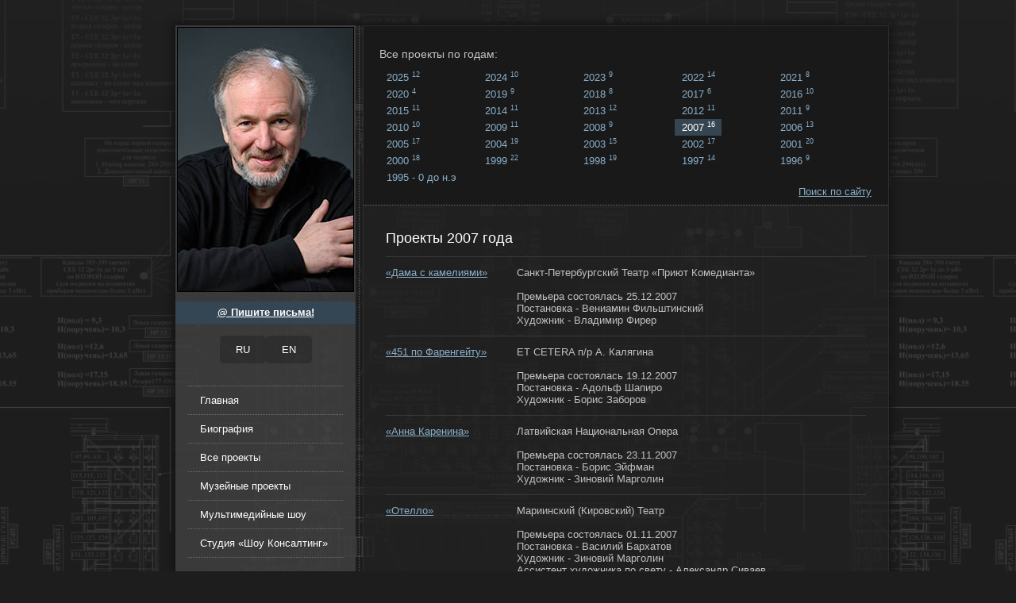

--- FILE ---
content_type: text/html
request_url: https://filshtinsky.ru/catalog?section=7
body_size: 3478
content:
<!DOCTYPE html PUBLIC "-//W3C//DTD XHTML 1.0 Transitional//EN" "http://www.w3.org/TR/xhtml1/DTD/xhtml1-transitional.dtd">
<html xmlns="http://www.w3.org/1999/xhtml">
<head>
<meta http-equiv="Content-Type" content="text/html; charset=windows-1251" />
<title>Проекты 2007 года</title>
<meta name="Description" content="Все проекты">
<meta name="Keywords" content="Все проекты">
<link href="/css/css4.css" type="text/css" rel="stylesheet" />
<!--[if lt IE 7]>
<script type="text/javascript" src="/js/pngfix-min.js"></script> 
<script type="text/javascript">
	DD_belatedPNG.fix('.logo img, .main, .mainT, .mainB');
</script>
<![endif]-->
<script type="text/javascript" src="https://ajax.googleapis.com/ajax/libs/jquery/1.5.1/jquery.min.js"></script>
<script type="text/javascript" src="https://ajax.googleapis.com/ajax/libs/jqueryui/1/jquery-ui.min.js"></script>
<script type="text/javascript" src="/js/funcs.js"></script>
<script src="/js/jquery.fancybox-1.3.4.pack.js" type="text/javascript"></script>
<link href="/css/jquery.fancybox-1.3.4.css" media="screen" rel="stylesheet" type="text/css" />

<script type="text/javascript">
		$(document).ready(function() {
			$("a.iframe").fancybox({'hideOnContentClick': false, 'height': '70%', 'width': '70%'});
			$("a.iframe2").fancybox({'hideOnContentClick': false, 'height': '70%', 'width': '70%', 'type': 'iframe' });
			$("a.group").fancybox({'padding': 0, 'transitionIn': 'elastic', 'transitionOut': 'elastic', 'type': 'image', 'overlayColor': '#000', 'showNavArrows': 'true', 'overlayOpacity': '0.7'});
		});
</script>

<link rel="stylesheet" href="/css/google-translate.css">
<script src="https://cdnjs.cloudflare.com/ajax/libs/jquery-cookie/1.4.1/jquery.cookie.min.js"></script>
<script src="/js/google-translate.js"></script>

</head>
<body>

<div class="wrap nuclear">
  <a class="logo" href="/"><img alt="" /></a>
  <div class="main">
    <div class="mainT">
      <div class="mainB nuclear">
      <div class="rights">&copy; 2005. Театральный художник Глеб Фильштинский</div>
<!--  LEFT_CLMN    -->
        <div class="lftClmn">
          <div class="author">
            <img src="/images/author2.jpg" alt="Глеб Фильштинский" />
          </div>
	  <span class="contact"><a href="mailto:filshtinsky@gmail.com">@ Пишите письма!</a></span>

    <div class="language-selector">
        <div class="language-selector-item" data-google-lang="ru"></div>
        <div class="language-selector-item" data-google-lang="en"></div>
    </div>

<!-- <div class="rep" style="background-color:#9a471e">
<a href="#" class="repr">Representation:<br/> JL Artist Management</a>
<div class="rep1" >
<p>Все интересы Глеба Фильштинского
представляет агентство:
JL Artist Management</p>
<p>lukjanova@jl-artistmanagement.com<br/>
<a href="http://jl-artistmanagement.com" target="_blank">jl-artistmanagement.com</a></p>

Fredericiastr. 10C<br/>
14050 Berlin<br/>
Tel./Fax: +49 30 30830820<br/>
Mobil: +49 172 655 20 85<br/>
</div>

</div> -->


          <div class="lftMnu">
            <ul>

<li><a href="/"><span>Главная</span></a></li><li><a class="s1" href="/biography"><span>Биография</span></a></li><li class="active"><a class="s2" href="/catalog"><span>Все проекты</span></a></li><li><a class="s3" href="/museum"><span>Музейные проекты</span></a></li><li><a class="s4" href="/show"><span>Мультимедийные шоу</span></a></li><li><a class="s5" href="/consult"><span>Студия «Шоу Консалтинг»</span></a></li>
            </ul>
          </div>
        </div>
<!--  /LEFT_CLMN    -->        
<!--   RIGHT_CLMN   -->
        <div class="rhtClmn">

<div class="yearPlayOut"><h2>Все проекты по годам:</h2><div class="yearPlay"><ul class="nuclear"><li><a href="/catalog?section=38" class="s2">2025<span>12</span></a></li><li><a href="/catalog?section=37" class="s4">2024<span>10</span></a></li><li><a href="/catalog?section=36" class="s5">2023<span>9</span></a></li><li><a href="/catalog?section=35" class="s2">2022<span>14</span></a></li><li><a href="/catalog?section=34" class="s4">2021<span>8</span></a></li><li><a href="/catalog?section=33" class="s3">2020<span>4</span></a></li><li><a href="/catalog?section=32" class="s1">2019<span>9</span></a></li><li><a href="/catalog?section=31" class="s6">2018<span>8</span></a></li><li><a href="/catalog?section=30" class="s2">2017<span>6</span></a></li><li><a href="/catalog?section=29" class="s5">2016<span>10</span></a></li><li><a href="/catalog?section=27" class="s5">2015<span>11</span></a></li><li><a href="/catalog?section=26" class="s2">2014<span>11</span></a></li><li><a href="/catalog?section=25" class="s6">2013<span>12</span></a></li><li><a href="/catalog?section=2" class="s6">2012<span>11</span></a></li><li><a href="/catalog?section=3" class="s5">2011<span>9</span></a></li><li><a href="/catalog?section=4" class="s1">2010<span>10</span></a></li><li><a href="/catalog?section=5" class="s3">2009<span>11</span></a></li><li><a href="/catalog?section=6" class="s2">2008<span>9</span></a></li><li><a href="/catalog?section=7" class="active">2007<span>16</span></a></li><li><a href="/catalog?section=8" class="s6">2006<span>13</span></a></li><li><a href="/catalog?section=9" class="s5">2005<span>17</span></a></li><li><a href="/catalog?section=10" class="s3">2004<span>19</span></a></li><li><a href="/catalog?section=11" class="s4">2003<span>15</span></a></li><li><a href="/catalog?section=12" class="s4">2002<span>17</span></a></li><li><a href="/catalog?section=13" class="s6">2001<span>20</span></a></li><li><a href="/catalog?section=14" class="s4">2000<span>18</span></a></li><li><a href="/catalog?section=15" class="s5">1999<span>22</span></a></li><li><a href="/catalog?section=16" class="s5">1998<span>19</span></a></li><li><a href="/catalog?section=17" class="s2">1997<span>14</span></a></li><li><a href="/catalog?section=22" class="s3">1996<span>9</span></a></li><li><a href="/catalog?section=18" class="s1">1995 - 0 до н.э ...<span>18</span></a></li></ul></div><div class="allYearPlay"><a href="#">Поиск по сайту</a></div>
          <div class="search nuclear ">     
            <form method="get" action="/catalog">
              <fieldset>  
                <input id="srchGds" class="inpFrm" name="search" value="" placeholder="Введите любое ключевое слово ..." type="text" />          
                <input id="srchBtn" class="redBtn" type="submit" value="Найти" />
              </fieldset>    
            </form>
          </div>
	</div> 

<!--  CONTENT   -->
          <div class="content">
          

<p><h1>Проекты 2007 года</h1><div class="playCatal"><ul><li class="nuclear"><div class="name"><a href="/catalog?section=7&id=287">«Дама с камелиями»</a></div><div class="playDesc"><p>Санкт-Петербургский Театр «Приют Комедианта»<br />
<br />
Премьера состоялась 25.12.2007 <br />
Постановка - Вениамин Фильштинский<br />
Художник - Владимир Фирер</p></div></li><li class="nuclear"><div class="name"><a href="/catalog?section=7&id=84">«451 по Фаренгейту»</a></div><div class="playDesc"><p>ET CETERA п/р А. Калягина<br />
<br />
Премьера состоялась 19.12.2007<br />
Постановка - Адольф Шапиро<br />
Художник - Борис Заборов </p></div></li><li class="nuclear"><div class="name"><a href="/catalog?section=7&id=83">«Анна Каренина»</a></div><div class="playDesc"><p>Латвийская Национальная Опера<br />
<br />
Премьера состоялась 23.11.2007<br />
Постановка - Борис Эйфман<br />
Художник - Зиновий Марголин </p></div></li><li class="nuclear"><div class="name"><a href="/catalog?section=7&id=82">«Отелло»</a></div><div class="playDesc"><p>Мариинский (Кировский) Театр<br />
<br />
Премьера состоялась 01.11.2007<br />
Постановка - Василий Бархатов <br />
Художник - Зиновий Марголин<br />
Ассистент художника по свету - Александр Сиваев </p></div></li><li class="nuclear"><div class="name"><a href="/catalog?section=7&id=81">«Сплошные неприятности»</a></div><div class="playDesc"><p>Театр Комедии им.Акимова<br />
<br />
Премьера состоялась 01.11.2007<br />
Постановка - Татьяна Казакова <br />
Художник - Александр Орлов</p></div></li><li class="nuclear"><div class="name"><a href="/catalog?section=7&id=80">«Silenzio. Диана Вишнёва»</a></div><div class="playDesc"><p>Мариинский (Кировский) театр<br />
<br />
Премьера состоялась 07.10.2007<br />
Постановка - Андрей Могучий<br />
Художник - Вячеслав Окунев </p></div></li><li class="nuclear"><div class="name"><a href="/catalog?section=7&id=79">«Игрок»</a></div><div class="playDesc"><p>Мариинский (Кировский) театр<br />
<br />
Премьера состоялась 21.06.2007<br />
Постановка - Тимур Чхеидзе <br />
Художник - Зиновий Марголин </p></div></li><li class="nuclear"><div class="name"><a href="/catalog?section=7&id=78">«Варшавская Мелодия»</a></div><div class="playDesc"><p>Малый Драматический театр<br />
<br />
Премьера состоялась 13.06.2007<br />
Постановка - Лев Додин <br />
Художник - Алексей Порай-Кошиц</p></div></li><li class="nuclear"><div class="name"><a href="/catalog?section=7&id=76">«Санта Крус»</a></div><div class="playDesc"><p>Латвийский Национальный театр<br />
<br />
Премьера состоялась 27.04.2007 <br />
Постановка - Индра Рога<br />
Художник - Андрис Фрейбергс</p></div></li><li class="nuclear"><div class="name"><a href="/catalog?section=7&id=75">«Травиата»</a></div><div class="playDesc"><p>Латвийский Национальный театр Оперы<br />
<br />
Премьера состоялась 20.04.2007<br />
Постановка - Андрес Жагарс <br />
Художник - Андрис Фрейберг </p></div></li><li class="nuclear"><div class="name"><a href="/catalog?section=7&id=74">«Пианомания»</a></div><div class="playDesc"><p>Московский театр Оперетты<br />
<br />
Премьера состоялась 12.04.2007<br />
Постановка - Дмитрий Черняков<br />
Художник - Петр Окунев</p></div></li><li class="nuclear"><div class="name"><a href="/catalog?section=7&id=73">«Енуфа»</a></div><div class="playDesc"><p>Мариинский (Кировский) Театр<br />
<br />
Премьера состоялась 04.04.2007 <br />
Постановка - Василий Бархатов <br />
Художник - Зиновий Марголин </p></div></li><li class="mask nuclear"><div class="name"><a href="/catalog?section=7&id=72">«Жизнь и судьба»</a></div><div class="playDesc"><p>Малый Драматический театр -театр Европы<br />
<br />
Премьера состоялась 25.03.2007<br />
Постановка - Лев Додин<br />
Художник - Алексей Порай-Кошиц </p></div></li><li class="nuclear"><div class="name"><a href="/catalog?section=7&id=71">«Хованщина»</a></div><div class="playDesc"><p>Баварская государственная опера<br />
<br />
Премьера состоялась 18.03.2007<br />
Постановка и сценография - Дмитрий Черняков</p></div></li><li class="nuclear"><div class="name"><a href="/catalog?section=7&id=70">«Ромео и Джульетта»</a></div><div class="playDesc"><p>Самарский Академический Драматический театр<br />
<br />
Премьера состоялась 14.03.2007<br />
Постановка - В.Фильштинский<br />
Художник - А.В.Орлов&nbsp;</p></div></li><li class="nuclear"><div class="name"><a href="/catalog?section=7&id=68">«Чайка»</a></div><div class="playDesc"><p>Театр Балета Бориса Эйфмана<br />
<br />
Премьера состоялась 12.01.2007<br />
Постановка - Борис Эйфман<br />
Художник - Алексей Порай-Кошиц  </p></div></li></ul></div></p>                

          </div>
<!--  CONTENT   -->
        </div>  
<!--   /RIGHT_CLMN  -->        
      </div>
    </div>
  </div>
</div>
<script>
  (function(i,s,o,g,r,a,m){i['GoogleAnalyticsObject']=r;i[r]=i[r]||function(){
  (i[r].q=i[r].q||[]).push(arguments)},i[r].l=1*new Date();a=s.createElement(o),
  m=s.getElementsByTagName(o)[0];a.async=1;a.src=g;m.parentNode.insertBefore(a,m)
  })(window,document,'script','//www.google-analytics.com/analytics.js','ga');

  ga('create', 'UA-22326830-1', 'filshtinsky.ru');
  ga('send', 'pageview');

</script>

</body>
</html>
	

--- FILE ---
content_type: text/css
request_url: https://filshtinsky.ru/css/css4.css
body_size: 8906
content:
*{
/*	margin: 0;*/
/*	padding: 0;*/
	font-family: Arial, Helvetica, sans-serif;
}

html {height: 100%;}
body {height:auto !important; min-height:100%; height:100%; position:relative; background: url(/images/back.jpg) center top repeat fixed; margin: 0px; background-color:#1D1D1D;}

form{
	display: inline;
}

td, div{
	text-align: left;
	vertical-align: top;
	font-size: 13px;
	color: #C3C1C1;
}

a{
	color: #89AFC9;
  text-decoration: underline;	
  outline: none;
}

a:hover{
	text-decoration: none;
}


a img{
	border-style:none;
} 

img{
	vertical-align: top;
}

fieldset{
  border: none;
  padding: 0px;
}

input::-moz-focus-inner { border: 0; }

.clear{
	clear:both;
	font-size:0;
	padding:0
}

.nuclear:after{
	content: ".";
	display: block;
	height: 0;
	clear: both;
	overflow: hidden;
}

.nuclear{
	zoom: 1;
	display: block;
}

.wrap{
  padding: 32px 0px 100px 0px ;
  margin: 0px auto;
  width: 960px;
}

.logo{
  width: 50px;
  float: left;
}

.main{
  background: url(/images/main_bg.png) left top repeat-y;
  width: 899px;
  float: right;
}

.mainT{
  background: url(/images/main_t_bg.png) left top no-repeat;
}

.mainB{
    behavior: url(/css/PIE.htc);
  -moz-box-shadow: 0px 0px  10px 3px  #000;
  -webkit-box-shadow: 0px 0px 10px 3px #000;
  box-shadow: 0px 0px 10px 3px #131313;
  position: relative;
  padding: 0px 0px 75px 0px ;
  background: url(/images/main_t_bg.png) left bottom no-repeat;
}

.contact {
    background: none repeat scroll 0 0 #344654;
    bottom: 28px;
    display: block;
    height: 28px;
    line-height: 28px;
    margin: 12px 0 0;
    padding: 2 10px;
    right: 672px;
    text-align: center;
    color:#FFFFFF;
}

DIV.rep {
    margin: 12px 0 0;
    padding: 2px 10px 2px 10px;
    right: 672px;
    text-align: center;
    color:#FFFFFF;
}

.rep1 {
    margin: 12px 0 0;
    padding: 4px 10px 4px 10px;
    display: none;
    color:#FFFFFF;
    text-align: center;
}

A.repr {
  color: #FFFFFF;
  text-decoration:none;
  border-bottom:1px dashed #d96830;
}

A.repr:hover {
  color: #FFFFFF;
  text-decoration:none;
  border-bottom:1px dashed #CCC;
}

.rights{
  color: #767575;
  width: 630px;
  right: 0px;
  bottom: 34px;
  position: absolute;
}

.contact a{
  color: #FFFFFF;
  font-weight:bold;
}

.lftClmn{
  padding: 2px 0px 30px 0px ;
  float: left;
  width: 227px;
}

.author{
  overflow: hidden;
  margin: 0px auto;
  border: 1px solid #000;
  width: 221px;
}

.lftMnu{
  margin: 28px auto 0px auto ;
  width: 195px;
}

.lftMnu ul{
  margin: 0px;
  padding: 1px 0px 1px 0px ;
  background: url(/images/point_bg.gif) left top repeat-x;
}

.lftMnu li{
  padding: 0px 0px 1px 0px ;
  background: url(/images/point_bg.gif) left bottom repeat-x;
  list-style: none;
}

.lftMnu li.s1{
  padding: 0px 0px 1px 0px ;
  background: url(/images/point_bg.gif) left bottom repeat-x;
  
  list-style: none;
}


.lftMnu li a{
  text-decoration: none;
  color: #fff;
  padding: 10px 5px 10px 15px ;
  display: block;
}

.rhtClmn{
  padding: 1px 1px 0px 1px ;
  width: 661px;
  float: right;
}

.yearPlayOut{
  padding: 15px 21px 10px 20px ;
  width: 620px;
  background: url(/images/point_bg.gif) left bottom repeat-x #191919;
  margin: 0px auto;
}

.yearPlay ul{
  margin: 0px;
  padding: 0px;
/*  height: 63px;*/
  overflow: hidden; 
}

.yearPlayShow ul{
  height: auto;
}

.yearPlay li{
  list-style: none;
  float: left;
/*  border: 1px solid #ff0000;*/
  height: 21px;
  width : 124px;
}

.yearPlay li a{
  display: inline-block;
  line-height: 21px;
  height: 21px;
  padding: 0px 8px 0px 9px ;
  text-decoration: none;
}

.yearPlay li a:hover, .yearPlay li a.active{
  color: #fff;
  background: #354552;
}

.yearPlay li a span{
  top: -5px;
  position: relative;
  padding: 0px 0px 0px 4px ;
  text-decoration: none;
  font-size: 9px;
}

.allYearPlay{
  text-align: right;
}

h2{
  font-weight: normal;
  font-size: 14px;
}

.content{
  padding: 18px 0px 0px 0px ;
  margin: 0px auto ;
  width: 605px;
}

h1{
  margin: 0px 0px 12px 0px ;
  font-weight: normal;
  color: #FFFFFF;
  font-size: 18px;
}

.playInf{
  border-top: 1px solid #383838;
  padding: 10px 0px 10px 0px ;
  border-bottom: 1px solid #383838;
}

.playGal{
  margin: 10px 0px 0px 0px ;
}

.playGal ul{
  padding: 0px;
  margin: 0px ;
}

.playGal li {
    display: inline-block;
    float: left;
    height: 55px;
    list-style: none outside none;
    margin: 0 2px 2px 0;
    width: 83px;
}

.playVideo{
  margin: 30px 0px 0px 0px ;
}

.playVideo ul{
  padding: 0px;
  margin: 0px;
}

.playVideo li{
  height: auto !important;
  min-height: 170px !important;
  height: 170px;
  list-style: none;  
  margin: 0px 45px 10px 0px ;
  width: 275px;
  float: left;
}

.playVideo .noMarg{
  margin-right : 0px;
}

.playDesc h2{ 
  color: #fff;
  font-size: 16px;
  margin: 0px 0px 4px 0px ;
}

.placePlay{
  color: #fff;
  margin: 0px 0px 4px 0px ;
  font-style: italic;
}

.datAuthPlay{
  color: #89AFC9;
}

.datAuthPlay a{
  color: #89AFC9;
}

.gallery{
  padding: 4px 1px 4px 4px ;
  background: url("/images/point_bg.gif") repeat-x left bottom ;
}

.gallery ul{
  padding: 0px;
  margin: 0px ;
}

.gallery li {
    float: left;
    height: 57px;
    list-style: none outside none;
    margin: 0 0px 0px 0;
    width: 82px;
}

.gallery li img{
  height: 55px;
  width: 80px;
}

.gallery li a{
  display: inline-block;
  background: #212121;
  padding: 1px;
}


.timeTblPl{
  background: url("/images/point_bg.gif") repeat-x left bottom #191919;
  margin: 3px 0px 0px 0px ;
  border-top: 1px solid #2D2D2D;
  padding: 13px 0px 1px 28px ;
}

.timeTblItem{
  padding: 0px 28px 0px 0px ;
  margin: 0px 0px 17px 0px ;
  color: #ADACAC;
}

.timeTblItem h3{
  margin: 0px 0px 7px 0px ;
}

.timeTblItem h3 span{
  padding: 4px 3px 4px 3px ;
  background: #344654;
  color: #DAECF8;
  font-weight: normal;
  font-size: 13px;
  display: inline-block;
}

.timeTblItem a{
  text-decoration: none;
  border-bottom:1px solid #344654;
  color: #87ADCA;
}

.timeTblItem a:hover{
  border-bottom:1px solid #65859E;
  color: #87ADCA;
}

.knowMore{
  text-align: right;
}

.knowMore a{
  background: url(/images/btn_bg.gif) left top repeat-x;
  padding: 0px 10px 0px 10px ;
  font-size: 12px;
  color: #DAECF8;
  line-height: 26px;
  height: 26px;
  display: inline-block;
}

.playCatal ul{
  padding: 0px;
  margin: 0px ;
}

.playCatal li{
  padding: 12px 0px 12px 0px ;
  border-top: 1px solid #383838;
  list-style: none;
}

.playCatal li .name{
  float: left;
  padding: 0px 10px 0px 0px ;
  width: 205px;  
}

.playCatal li .playDesc{
  float: left;
  padding: 0px 10px 0px 0px ;
  width: 380px;  
}

.playCatal li .playDesc p{
  margin: 0px;
}

/*remake*/

.lftMnu li a{
  position: relative;
  padding: 0px;
}


.lftMnu li a span{
  z-index: 12;
  position: relative;
  color: #FFFFFF;
  display: block;
  padding: 10px 5px 10px 15px;  
}  


.lftMnu li a strong.screen{
  opacity: 0;
  filter:progid:DXImageTransform.Microsoft.Alpha(opacity=0); 
  filter:alpha(opacity=0);
  -moz-opacity: 0; 
  -khtml-opacity: 0; 
  top: 0px;
  left: 0px;
  background: #1F1F1F;
  width: 100%;
  position: absolute;
  padding: 0px;
  z-index: 0;
  font-size: 0px;
}   

.lftMnu li a.s1 strong.screen{background: #fc3327;}
.lftMnu li a.s2 strong.screen{background: #9a471e;}
.lftMnu li a.s3 strong.screen{background: #034adf;}
.lftMnu li a.s4 strong.screen{background: #02794b;}
.lftMnu li a.s5 strong.screen{background: #c86b58;}
.lftMnu li a.s6 strong.screen{background: #53082a;}  

/*remake*/

/*remake*/

.mainTitle{
  padding: 12px 0px 12px 0px ;
}

.mainTitle h1{
  width: 370px;
  margin: 0px;
  float: left;
  display: inline-block;
}

.mainAwrd{  
  font-size: 13px;
  color: #DDA100;
  width: 225px;
  float: right;
}

.playInfOut{
  border-bottom: 1px solid #383838;
  border-top: 1px solid #383838;
  padding: 10px 0;
}

.playInfOut .playInf{
  border: none;
  width: 375px;
  float: left;
  padding: 10px 0px 0px 0px ;
}

.playAward{     
  width: 230px;
  float: right;
}

.playInfRow{
  padding: 4px 0px 4px 0px ;
}

.playAwardItem{
  width: 180px;
  padding: 12px 0px 12px 50px ;
  background: url(../images/mask_bg.png) left center no-repeat;
}

.playCatal li .name{
  padding: 0px 10px 0px 0px ;
  width: 155px;
}

.playCatal li .playDesc {
  float: left;
  padding: 0 10px 0 0;
  width: 430px;
}

.playCatal li.mask .playDesc {
  background: url(../images/mask_bg.png) right center no-repeat;
  float: left;
  padding: 0 70px 0 0;
  width: 370px;
}

/*SERCH*/

.search{
  margin: 10px 0px 0px 0px ;
  display: none;
}

.visible{
  display: block;
}

.search input{
  float: left;
}

#srchGds{
  background: #e9eff6 ;    
  width: 530px;
  border: 1px solid #89AFC9;;
  float: left;
  line-height: 20px;
  height: 20px;
}

#srchBtn{
  border: none;
  background: #89AFC9;;
  color: #000;
  text-align: center;
  width: 80px;
  cursor: pointer;
  line-height: 24px;
  height: 24px;
  font-weight:bold;
}

--- FILE ---
content_type: text/css
request_url: https://filshtinsky.ru/css/google-translate.css
body_size: 1601
content:
/* Р’РёРґР¶РµС‚ РЅР°Р·РЅР°С‡Р°РµС‚ height: 100% , С‡С‚Рѕ РјРѕР¶РµС‚ РїСЂРёРІРµСЃС‚Рё Рє РЅРµРїСЂРµРґРєСЃРєР°Р·СѓРµРјРѕРјСѓ СЂРµР·СѓР»СЊС‚Р°С‚Сѓ, РµСЃР»Рё РІС‹ СЌС‚РѕРіРѕ РЅРµ РїР»Р°РЅСЂРѕРІР°Р»Рё */

html {
    height: auto !important;
}

/* Р¤РёРєСЃРёСЂСѓРµРј РїРѕР·РёС†РёСЋ body, РєРѕС‚РѕСЂСѓСЋ РјРµРЅСЏРµС‚ РїР°РЅРµР»СЊ РіСѓРіР»Р° */

body {
    top: 0 !important;
    position: static !important;
}

/* РџСЂСЏС‡РµРј РїР°РЅРµР»СЊ РіСѓРіР»Р° */

.skiptranslate {
    display: none !important;
}

/* РЈР±РёСЂР°РµРј РїРѕРґСЃРІРµС‚РєСѓ СЃСЃС‹Р»РѕРє */

.goog-text-highlight {
    background-color: inherit;
    box-shadow: none;
    box-sizing: inherit;
}

/* language */

.language {
    position: fixed;
    left: 10px;
    top: 50%;
    transform: translateY(-50%);
    z-index: 999;
    display: flex;
    flex-direction: column;
}

.language__img {
    margin: 2px;
    cursor: pointer;
    opacity: .5;
}

.language__img:hover,
.language__img_active {
    opacity: 1;
}

.language-selector {
	display: flex;
	justify-content: center;
	flex-wrap: wrap;
	gap: 10px;
	align-items: center;
	margin-top: 15px;
}

.language-selector-item {
	padding: 10px 20px;
	background: rgba(0,0,0,.2);
	border-radius: 5px;
	color: #fff;
	cursor: pointer;
}

.language__img_active {
	background: rgba(0,0,0,.5);
}

.language-selector-item[data-google-lang="ru"]:after {
	content: "RU";
	display: block;
}

.language-selector-item[data-google-lang="en"]:after {
	content: "EN";
	display: block;
}

.language-selector-item[data-google-lang="iw"]:after {
	content: "IW";
	display: block;
}

.divbr {
    height: 5px;
}

--- FILE ---
content_type: application/javascript
request_url: https://filshtinsky.ru/js/google-translate.js
body_size: 4370
content:
/*!***************************************************
 * google-translate.js v1.0.5
 * https://Get-Web.Site/
 * author: Vitalii P.
 *****************************************************/

const googleTranslateConfig = {
	/* Original language */
	lang: "ru",

	/* The language we translate into on the first visit*/
	/* РЇР·С‹Рє, РЅР° РєРѕС‚РѕСЂС‹Р№ РїРµСЂРµРІРѕРґРёРј РїСЂРё РїРµСЂРІРѕРј РїРѕСЃРµС‰РµРЅРёРё */
	langFirstVisit: 'en',

	/* Р•СЃР»Рё СЃРєСЂРёРїС‚ РЅРµ СЂР°Р±РѕС‚Р°РµС‚ РёР»Рё СЂР°Р±РѕС‚Р°РµС‚ РЅРµРїСЂР°РІРёР»СЊРЅРѕ, СЂР°СЃРєРѕРјРјРµРЅС‚РёСЂСѓР№С‚Рµ Рё СѓРєР°Р¶РёС‚Рµ РѕСЃРЅРѕРІРЅРѕР№ РґРѕРјРµРЅ РІ СЃРІРѕР№СЃС‚РІРµ domain */
	/* If the script does not work or does not work correctly, uncomment and specify the main domain in the domain property */
	/* domain: "Get-Web.Site" */
};

$(function () {
	/* РџРѕРґРєР»СЋС‡Р°РµРј РІРёРґР¶РµС‚ google translate */
	/* Connecting the google translate widget */
	let script = document.createElement("script");
	script.src = `//translate.google.com/translate_a/element.js?cb=TranslateWidgetIsLoaded`;
	document.getElementsByTagName("head")[0].appendChild(script);
});

function TranslateWidgetIsLoaded() {
	TranslateInit(googleTranslateConfig);
}

function TranslateInit(config) {
	if (config.langFirstVisit && !$.cookie("googtrans")) {
		/* Р•СЃР»Рё СѓСЃС‚Р°РЅРѕРІР»РµРЅ СЏР·С‹Рє РїРµСЂРµРІРѕРґР° РґР»СЏ РїРµСЂРІРѕРіРѕ РїРѕСЃРµС‰РµРЅРёСЏ Рё РєСѓРєРё РЅРµ РЅР°Р·РЅР°С‡РµРЅС‹ */
		/* If the translation language is installed for the first visit and cookies are not assigned */
		TranslateCookieHandler("/auto/" + config.langFirstVisit);
	}

	let code = TranslateGetCode(config);

	TranslateHtmlHandler(code);

	if (code == config.lang) {
		/* Р•СЃР»Рё СЏР·С‹Рє РїРѕ СѓРјРѕР»С‡Р°РЅРёСЋ, СЃРѕРІРїР°РґР°РµС‚ СЃ СЏР·С‹РєРѕРј РЅР° РєРѕС‚РѕСЂС‹Р№ РїРµСЂРµРІРѕРґРёРј, С‚Рѕ РѕС‡РёС‰Р°РµРј РєСѓРєРё */
		/* If the default language is the same as the language we are translating into, then we clear the cookies */
		TranslateCookieHandler(null, config.domain);
	} else {
		$(".yearPlay li").addClass("notranslate");
		$("p").find("br").replaceWith("<div class='divbr'></div>");
	}

	/* РРЅРёС†РёР°Р»РёР·РёСЂСѓРµРј РІРёРґР¶РµС‚ СЃ СЏР·С‹РєРѕРј РїРѕ СѓРјРѕР»С‡Р°РЅРёСЋ */
	/* Initialize the widget with the default language */
	new google.translate.TranslateElement({
		pageLanguage: config.lang,
		multilanguagePage: true, // Your page contains content in more than one languages
	});

	/* Р’РµС€Р°РµРј СЃРѕР±С‹С‚РёРµ  РєР»РёРє РЅР° С„Р»Р°РіРё */
	/* Assigning a handler to the flags */
	$("[data-google-lang]").click(function () {
		TranslateCookieHandler(
			"/auto/" + $(this).attr("data-google-lang"),
			config.domain
		);
		/* РџРµСЂРµР·Р°РіСЂСѓР¶Р°РµРј СЃС‚СЂР°РЅРёС†Сѓ */
		/* Reloading the page */
		window.location.reload();
	});
}

function TranslateGetCode(config) {
	/* Р•СЃР»Рё РєСѓРєРё РЅРµС‚, С‚Рѕ РїРµСЂРµРґР°РµРј РґРµС„РѕР»С‚РЅС‹Р№ СЏР·С‹Рє */
	/* If there are no cookies, then we pass the default language */
	let lang =
		$.cookie("googtrans") != undefined && $.cookie("googtrans") != "null"
			? $.cookie("googtrans")
			: config.lang;
	return lang.match(/(?!^\/)[^\/]*$/gm)[0];
}

function TranslateCookieHandler(val, domain) {
	/* Р—Р°РїРёСЃС‹РІР°РµРј РєСѓРєРё /СЏР·С‹Рє_РєРѕС‚РѕСЂС‹Р№_РїРµСЂРµРІРѕРґРёРј/СЏР·С‹Рє_РЅР°_РєРѕС‚РѕСЂС‹Р№_РїРµСЂРµРІРѕРґРёРј */
	/* Writing down cookies /language_for_translation/the_language_we_are_translating_into */
	$.cookie("googtrans", val);
	$.cookie("googtrans", val, {
		domain: "." + document.domain,
	});

	if (domain == "undefined") return;
	/* Р·Р°РїРёСЃС‹РІР°РµРј РєСѓРєРё РґР»СЏ РґРѕРјРµРЅР°, РµСЃР»Рё РѕРЅ РЅР°Р·РЅР°С‡РµРЅ РІ РєРѕРЅС„РёРіРµ */
	/* Writing down cookies for the domain, if it is assigned in the config */
	$.cookie("googtrans", val, {
		domain: domain,
	});

	$.cookie("googtrans", val, {
		domain: "." + domain,
	});
}

function TranslateHtmlHandler(code) {
	/* РџРѕР»СѓС‡Р°РµРј СЏР·С‹Рє РЅР° РєРѕС‚РѕСЂС‹Р№ РїРµСЂРµРІРѕРґРёРј Рё РїСЂРѕРёР·РІРѕРґРёРј РЅРµРѕР±С…РѕРґРёРјС‹Рµ РјР°РЅРёРїСѓР»СЏС†РёРё СЃ DOM */
	/* We get the language to which we translate and produce the necessary manipulations with DOM */
	$('[data-google-lang="' + code + '"]').addClass("language__img_active");

	if (code == "en") {
		$(".logo img").attr("src", "/images/logo2_eng.png");
	} else {
		$(".logo img").attr("src", "/images/logo2.png");
	}

	$(".logo").show();
}


--- FILE ---
content_type: application/javascript
request_url: https://filshtinsky.ru/js/funcs.js
body_size: 2476
content:
$(function() {    
  $('.allYearPlay a').click(function(e){
    $(this).parents('.yearPlayOut').find('.search').toggle();    
    e.preventDefault();    
  })

  $('.rep a').click(function(e){
    $(this).parents('.rep').find('.rep1').toggle();    
//    e.preventDefault();    
  })
  
  $(".lftMnu li a").append('<strong class="screen"></strong>')    
  $(".lftMnu li").hover(function() {
    var hgtMnu = $(this).height()            
    $(this).children('a').children('.screen').css('height', hgtMnu)
    $(this).children('a').children('.screen').stop().animate({ opacity: 1}, 400);
    },function() {
    $(this).children('a').children('.screen').stop().animate({ opacity: 0 }, 400);
  });    
  
/*    $(".yearPlay li a").hover(function() {       
      $(this).stop().animate({ backgroundColor: "#354552"}, 800);
      },function() {
      $(this).stop().animate({ backgroundColor: "#191919" }, 800);
    }); */
  
  $(".yearPlay li a.s1").hover(function() {       
      $(this).stop().animate({ backgroundColor: "#fc3327"}, 800);
      },function() {
      $(this).stop().animate({ backgroundColor: "#191919" }, 800);
    }); 
  
  $(".yearPlay li a.s2").hover(function() {       
      $(this).stop().animate({ backgroundColor: "#9a471e"}, 800);
      },function() {
      $(this).stop().animate({ backgroundColor: "#191919" }, 800);
    }); 
  
  $(".yearPlay li a.s3").hover(function() {       
      $(this).stop().animate({ backgroundColor: "#034adf"}, 800);
      },function() {
      $(this).stop().animate({ backgroundColor: "#191919" }, 800);
    }); 
  
  $(".yearPlay li a.s4").hover(function() {       
      $(this).stop().animate({ backgroundColor: "#02794b"}, 800);
      },function() {
      $(this).stop().animate({ backgroundColor: "#191919" }, 800);
    }); 
  
  $(".yearPlay li a.s5").hover(function() {       
      $(this).stop().animate({ backgroundColor: "#c86b58"}, 800);
      },function() {
      $(this).stop().animate({ backgroundColor: "#191919" }, 800);
    }); 
    
  $(".yearPlay li a.s6").hover(function() {       
      $(this).stop().animate({ backgroundColor: "#53082a"}, 800);
      },function() {
      $(this).stop().animate({ backgroundColor: "#191919" }, 800);
    }); 
    
  $(".gallery li a").hover(function() {          
      $(this).stop().animate({ backgroundColor: "#65859E"}, 200); //#5A6063
      },function() {
      $(this).stop().animate({ backgroundColor: "#212121" }, 800);
    }); 
    
    
    
  
  
});


--- FILE ---
content_type: text/plain
request_url: https://www.google-analytics.com/j/collect?v=1&_v=j102&a=151483688&t=pageview&_s=1&dl=https%3A%2F%2Ffilshtinsky.ru%2Fcatalog%3Fsection%3D7&ul=en-us%40posix&dt=%D0%9F%D1%80%D0%BE%D0%B5%D0%BA%D1%82%D1%8B%202007%20%D0%B3%D0%BE%D0%B4%D0%B0&sr=1280x720&vp=1280x720&_u=IEBAAAABAAAAACAAI~&jid=1867940441&gjid=502265847&cid=1583918239.1769904209&tid=UA-22326830-1&_gid=1129370795.1769904209&_r=1&_slc=1&z=1006583200
body_size: -450
content:
2,cG-XM2KD1JD81